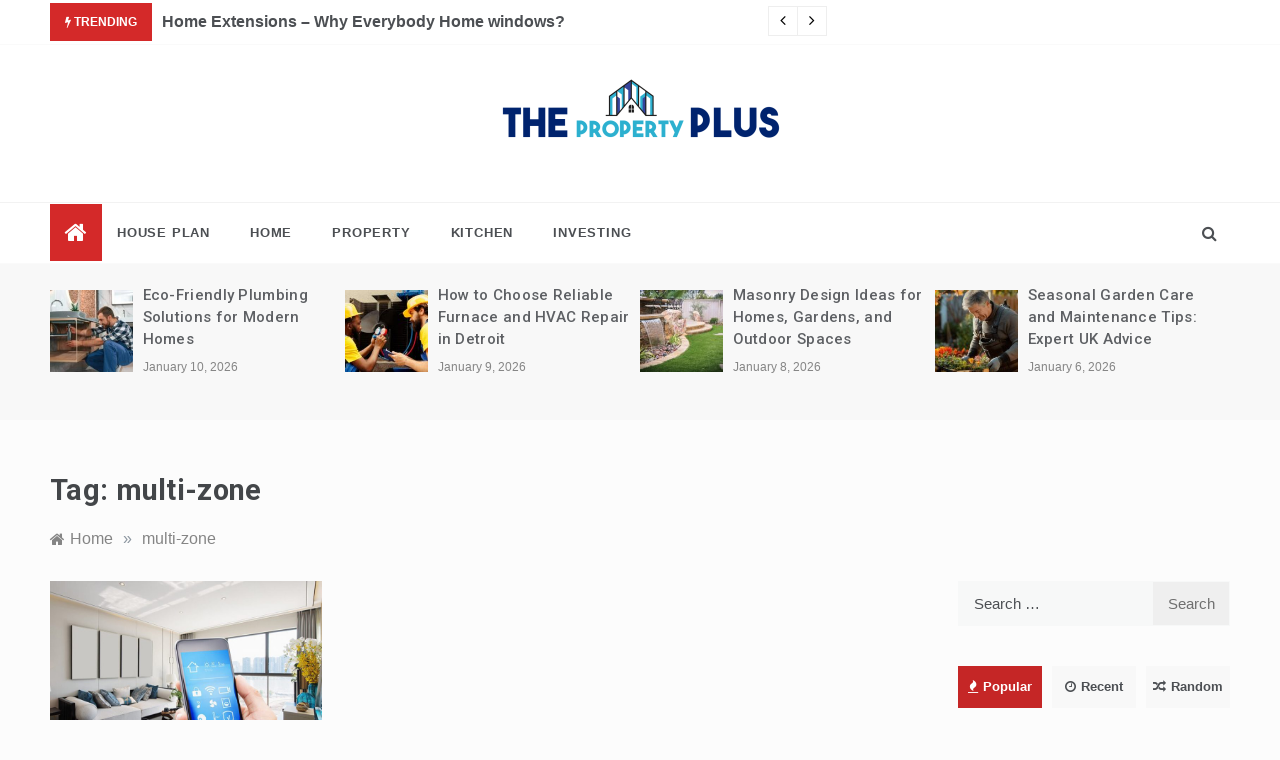

--- FILE ---
content_type: text/html; charset=UTF-8
request_url: https://thepropertyplus.com/tag/multi-zone/
body_size: 15335
content:
<!doctype html>
<html lang="en-US">
<head>
	<meta charset="UTF-8">
	<meta name="viewport" content="width=device-width, initial-scale=1">
	<link rel="profile" href="https://gmpg.org/xfn/11">
	<meta name='robots' content='index, follow, max-image-preview:large, max-snippet:-1, max-video-preview:-1' />

	<!-- This site is optimized with the Yoast SEO plugin v26.6 - https://yoast.com/wordpress/plugins/seo/ -->
	<title>multi-zone Archives - The Property Plus</title>
	<link rel="canonical" href="https://thepropertyplus.com/tag/multi-zone/" />
	<meta property="og:locale" content="en_US" />
	<meta property="og:type" content="article" />
	<meta property="og:title" content="multi-zone Archives - The Property Plus" />
	<meta property="og:url" content="https://thepropertyplus.com/tag/multi-zone/" />
	<meta property="og:site_name" content="The Property Plus" />
	<meta name="twitter:card" content="summary_large_image" />
	<script type="application/ld+json" class="yoast-schema-graph">{"@context":"https://schema.org","@graph":[{"@type":"CollectionPage","@id":"https://thepropertyplus.com/tag/multi-zone/","url":"https://thepropertyplus.com/tag/multi-zone/","name":"multi-zone Archives - The Property Plus","isPartOf":{"@id":"https://thepropertyplus.com/#website"},"primaryImageOfPage":{"@id":"https://thepropertyplus.com/tag/multi-zone/#primaryimage"},"image":{"@id":"https://thepropertyplus.com/tag/multi-zone/#primaryimage"},"thumbnailUrl":"https://thepropertyplus.com/wp-content/uploads/2022/07/y-8.jpg","breadcrumb":{"@id":"https://thepropertyplus.com/tag/multi-zone/#breadcrumb"},"inLanguage":"en-US"},{"@type":"ImageObject","inLanguage":"en-US","@id":"https://thepropertyplus.com/tag/multi-zone/#primaryimage","url":"https://thepropertyplus.com/wp-content/uploads/2022/07/y-8.jpg","contentUrl":"https://thepropertyplus.com/wp-content/uploads/2022/07/y-8.jpg","width":800,"height":600},{"@type":"BreadcrumbList","@id":"https://thepropertyplus.com/tag/multi-zone/#breadcrumb","itemListElement":[{"@type":"ListItem","position":1,"name":"Home","item":"https://thepropertyplus.com/"},{"@type":"ListItem","position":2,"name":"multi-zone"}]},{"@type":"WebSite","@id":"https://thepropertyplus.com/#website","url":"https://thepropertyplus.com/","name":"The Property Plus","description":"Home Improvement Blog","publisher":{"@id":"https://thepropertyplus.com/#organization"},"potentialAction":[{"@type":"SearchAction","target":{"@type":"EntryPoint","urlTemplate":"https://thepropertyplus.com/?s={search_term_string}"},"query-input":{"@type":"PropertyValueSpecification","valueRequired":true,"valueName":"search_term_string"}}],"inLanguage":"en-US"},{"@type":"Organization","@id":"https://thepropertyplus.com/#organization","name":"The Property Plus","url":"https://thepropertyplus.com/","logo":{"@type":"ImageObject","inLanguage":"en-US","@id":"https://thepropertyplus.com/#/schema/logo/image/","url":"https://thepropertyplus.com/wp-content/uploads/2022/08/cropped-The-Property-Plus-e1661503353343.png","contentUrl":"https://thepropertyplus.com/wp-content/uploads/2022/08/cropped-The-Property-Plus-e1661503353343.png","width":296,"height":82,"caption":"The Property Plus"},"image":{"@id":"https://thepropertyplus.com/#/schema/logo/image/"}}]}</script>
	<!-- / Yoast SEO plugin. -->


<link rel='dns-prefetch' href='//fonts.googleapis.com' />
<link rel="alternate" type="application/rss+xml" title="The Property Plus &raquo; Feed" href="https://thepropertyplus.com/feed/" />
<link rel="alternate" type="application/rss+xml" title="The Property Plus &raquo; Comments Feed" href="https://thepropertyplus.com/comments/feed/" />
<link rel="alternate" type="application/rss+xml" title="The Property Plus &raquo; multi-zone Tag Feed" href="https://thepropertyplus.com/tag/multi-zone/feed/" />
<style id='wp-img-auto-sizes-contain-inline-css' type='text/css'>
img:is([sizes=auto i],[sizes^="auto," i]){contain-intrinsic-size:3000px 1500px}
/*# sourceURL=wp-img-auto-sizes-contain-inline-css */
</style>
<style id='wp-emoji-styles-inline-css' type='text/css'>

	img.wp-smiley, img.emoji {
		display: inline !important;
		border: none !important;
		box-shadow: none !important;
		height: 1em !important;
		width: 1em !important;
		margin: 0 0.07em !important;
		vertical-align: -0.1em !important;
		background: none !important;
		padding: 0 !important;
	}
/*# sourceURL=wp-emoji-styles-inline-css */
</style>
<style id='wp-block-library-inline-css' type='text/css'>
:root{--wp-block-synced-color:#7a00df;--wp-block-synced-color--rgb:122,0,223;--wp-bound-block-color:var(--wp-block-synced-color);--wp-editor-canvas-background:#ddd;--wp-admin-theme-color:#007cba;--wp-admin-theme-color--rgb:0,124,186;--wp-admin-theme-color-darker-10:#006ba1;--wp-admin-theme-color-darker-10--rgb:0,107,160.5;--wp-admin-theme-color-darker-20:#005a87;--wp-admin-theme-color-darker-20--rgb:0,90,135;--wp-admin-border-width-focus:2px}@media (min-resolution:192dpi){:root{--wp-admin-border-width-focus:1.5px}}.wp-element-button{cursor:pointer}:root .has-very-light-gray-background-color{background-color:#eee}:root .has-very-dark-gray-background-color{background-color:#313131}:root .has-very-light-gray-color{color:#eee}:root .has-very-dark-gray-color{color:#313131}:root .has-vivid-green-cyan-to-vivid-cyan-blue-gradient-background{background:linear-gradient(135deg,#00d084,#0693e3)}:root .has-purple-crush-gradient-background{background:linear-gradient(135deg,#34e2e4,#4721fb 50%,#ab1dfe)}:root .has-hazy-dawn-gradient-background{background:linear-gradient(135deg,#faaca8,#dad0ec)}:root .has-subdued-olive-gradient-background{background:linear-gradient(135deg,#fafae1,#67a671)}:root .has-atomic-cream-gradient-background{background:linear-gradient(135deg,#fdd79a,#004a59)}:root .has-nightshade-gradient-background{background:linear-gradient(135deg,#330968,#31cdcf)}:root .has-midnight-gradient-background{background:linear-gradient(135deg,#020381,#2874fc)}:root{--wp--preset--font-size--normal:16px;--wp--preset--font-size--huge:42px}.has-regular-font-size{font-size:1em}.has-larger-font-size{font-size:2.625em}.has-normal-font-size{font-size:var(--wp--preset--font-size--normal)}.has-huge-font-size{font-size:var(--wp--preset--font-size--huge)}.has-text-align-center{text-align:center}.has-text-align-left{text-align:left}.has-text-align-right{text-align:right}.has-fit-text{white-space:nowrap!important}#end-resizable-editor-section{display:none}.aligncenter{clear:both}.items-justified-left{justify-content:flex-start}.items-justified-center{justify-content:center}.items-justified-right{justify-content:flex-end}.items-justified-space-between{justify-content:space-between}.screen-reader-text{border:0;clip-path:inset(50%);height:1px;margin:-1px;overflow:hidden;padding:0;position:absolute;width:1px;word-wrap:normal!important}.screen-reader-text:focus{background-color:#ddd;clip-path:none;color:#444;display:block;font-size:1em;height:auto;left:5px;line-height:normal;padding:15px 23px 14px;text-decoration:none;top:5px;width:auto;z-index:100000}html :where(.has-border-color){border-style:solid}html :where([style*=border-top-color]){border-top-style:solid}html :where([style*=border-right-color]){border-right-style:solid}html :where([style*=border-bottom-color]){border-bottom-style:solid}html :where([style*=border-left-color]){border-left-style:solid}html :where([style*=border-width]){border-style:solid}html :where([style*=border-top-width]){border-top-style:solid}html :where([style*=border-right-width]){border-right-style:solid}html :where([style*=border-bottom-width]){border-bottom-style:solid}html :where([style*=border-left-width]){border-left-style:solid}html :where(img[class*=wp-image-]){height:auto;max-width:100%}:where(figure){margin:0 0 1em}html :where(.is-position-sticky){--wp-admin--admin-bar--position-offset:var(--wp-admin--admin-bar--height,0px)}@media screen and (max-width:600px){html :where(.is-position-sticky){--wp-admin--admin-bar--position-offset:0px}}

/*# sourceURL=wp-block-library-inline-css */
</style><style id='global-styles-inline-css' type='text/css'>
:root{--wp--preset--aspect-ratio--square: 1;--wp--preset--aspect-ratio--4-3: 4/3;--wp--preset--aspect-ratio--3-4: 3/4;--wp--preset--aspect-ratio--3-2: 3/2;--wp--preset--aspect-ratio--2-3: 2/3;--wp--preset--aspect-ratio--16-9: 16/9;--wp--preset--aspect-ratio--9-16: 9/16;--wp--preset--color--black: #000000;--wp--preset--color--cyan-bluish-gray: #abb8c3;--wp--preset--color--white: #ffffff;--wp--preset--color--pale-pink: #f78da7;--wp--preset--color--vivid-red: #cf2e2e;--wp--preset--color--luminous-vivid-orange: #ff6900;--wp--preset--color--luminous-vivid-amber: #fcb900;--wp--preset--color--light-green-cyan: #7bdcb5;--wp--preset--color--vivid-green-cyan: #00d084;--wp--preset--color--pale-cyan-blue: #8ed1fc;--wp--preset--color--vivid-cyan-blue: #0693e3;--wp--preset--color--vivid-purple: #9b51e0;--wp--preset--gradient--vivid-cyan-blue-to-vivid-purple: linear-gradient(135deg,rgb(6,147,227) 0%,rgb(155,81,224) 100%);--wp--preset--gradient--light-green-cyan-to-vivid-green-cyan: linear-gradient(135deg,rgb(122,220,180) 0%,rgb(0,208,130) 100%);--wp--preset--gradient--luminous-vivid-amber-to-luminous-vivid-orange: linear-gradient(135deg,rgb(252,185,0) 0%,rgb(255,105,0) 100%);--wp--preset--gradient--luminous-vivid-orange-to-vivid-red: linear-gradient(135deg,rgb(255,105,0) 0%,rgb(207,46,46) 100%);--wp--preset--gradient--very-light-gray-to-cyan-bluish-gray: linear-gradient(135deg,rgb(238,238,238) 0%,rgb(169,184,195) 100%);--wp--preset--gradient--cool-to-warm-spectrum: linear-gradient(135deg,rgb(74,234,220) 0%,rgb(151,120,209) 20%,rgb(207,42,186) 40%,rgb(238,44,130) 60%,rgb(251,105,98) 80%,rgb(254,248,76) 100%);--wp--preset--gradient--blush-light-purple: linear-gradient(135deg,rgb(255,206,236) 0%,rgb(152,150,240) 100%);--wp--preset--gradient--blush-bordeaux: linear-gradient(135deg,rgb(254,205,165) 0%,rgb(254,45,45) 50%,rgb(107,0,62) 100%);--wp--preset--gradient--luminous-dusk: linear-gradient(135deg,rgb(255,203,112) 0%,rgb(199,81,192) 50%,rgb(65,88,208) 100%);--wp--preset--gradient--pale-ocean: linear-gradient(135deg,rgb(255,245,203) 0%,rgb(182,227,212) 50%,rgb(51,167,181) 100%);--wp--preset--gradient--electric-grass: linear-gradient(135deg,rgb(202,248,128) 0%,rgb(113,206,126) 100%);--wp--preset--gradient--midnight: linear-gradient(135deg,rgb(2,3,129) 0%,rgb(40,116,252) 100%);--wp--preset--font-size--small: 16px;--wp--preset--font-size--medium: 20px;--wp--preset--font-size--large: 25px;--wp--preset--font-size--x-large: 42px;--wp--preset--font-size--larger: 35px;--wp--preset--spacing--20: 0.44rem;--wp--preset--spacing--30: 0.67rem;--wp--preset--spacing--40: 1rem;--wp--preset--spacing--50: 1.5rem;--wp--preset--spacing--60: 2.25rem;--wp--preset--spacing--70: 3.38rem;--wp--preset--spacing--80: 5.06rem;--wp--preset--shadow--natural: 6px 6px 9px rgba(0, 0, 0, 0.2);--wp--preset--shadow--deep: 12px 12px 50px rgba(0, 0, 0, 0.4);--wp--preset--shadow--sharp: 6px 6px 0px rgba(0, 0, 0, 0.2);--wp--preset--shadow--outlined: 6px 6px 0px -3px rgb(255, 255, 255), 6px 6px rgb(0, 0, 0);--wp--preset--shadow--crisp: 6px 6px 0px rgb(0, 0, 0);}:where(.is-layout-flex){gap: 0.5em;}:where(.is-layout-grid){gap: 0.5em;}body .is-layout-flex{display: flex;}.is-layout-flex{flex-wrap: wrap;align-items: center;}.is-layout-flex > :is(*, div){margin: 0;}body .is-layout-grid{display: grid;}.is-layout-grid > :is(*, div){margin: 0;}:where(.wp-block-columns.is-layout-flex){gap: 2em;}:where(.wp-block-columns.is-layout-grid){gap: 2em;}:where(.wp-block-post-template.is-layout-flex){gap: 1.25em;}:where(.wp-block-post-template.is-layout-grid){gap: 1.25em;}.has-black-color{color: var(--wp--preset--color--black) !important;}.has-cyan-bluish-gray-color{color: var(--wp--preset--color--cyan-bluish-gray) !important;}.has-white-color{color: var(--wp--preset--color--white) !important;}.has-pale-pink-color{color: var(--wp--preset--color--pale-pink) !important;}.has-vivid-red-color{color: var(--wp--preset--color--vivid-red) !important;}.has-luminous-vivid-orange-color{color: var(--wp--preset--color--luminous-vivid-orange) !important;}.has-luminous-vivid-amber-color{color: var(--wp--preset--color--luminous-vivid-amber) !important;}.has-light-green-cyan-color{color: var(--wp--preset--color--light-green-cyan) !important;}.has-vivid-green-cyan-color{color: var(--wp--preset--color--vivid-green-cyan) !important;}.has-pale-cyan-blue-color{color: var(--wp--preset--color--pale-cyan-blue) !important;}.has-vivid-cyan-blue-color{color: var(--wp--preset--color--vivid-cyan-blue) !important;}.has-vivid-purple-color{color: var(--wp--preset--color--vivid-purple) !important;}.has-black-background-color{background-color: var(--wp--preset--color--black) !important;}.has-cyan-bluish-gray-background-color{background-color: var(--wp--preset--color--cyan-bluish-gray) !important;}.has-white-background-color{background-color: var(--wp--preset--color--white) !important;}.has-pale-pink-background-color{background-color: var(--wp--preset--color--pale-pink) !important;}.has-vivid-red-background-color{background-color: var(--wp--preset--color--vivid-red) !important;}.has-luminous-vivid-orange-background-color{background-color: var(--wp--preset--color--luminous-vivid-orange) !important;}.has-luminous-vivid-amber-background-color{background-color: var(--wp--preset--color--luminous-vivid-amber) !important;}.has-light-green-cyan-background-color{background-color: var(--wp--preset--color--light-green-cyan) !important;}.has-vivid-green-cyan-background-color{background-color: var(--wp--preset--color--vivid-green-cyan) !important;}.has-pale-cyan-blue-background-color{background-color: var(--wp--preset--color--pale-cyan-blue) !important;}.has-vivid-cyan-blue-background-color{background-color: var(--wp--preset--color--vivid-cyan-blue) !important;}.has-vivid-purple-background-color{background-color: var(--wp--preset--color--vivid-purple) !important;}.has-black-border-color{border-color: var(--wp--preset--color--black) !important;}.has-cyan-bluish-gray-border-color{border-color: var(--wp--preset--color--cyan-bluish-gray) !important;}.has-white-border-color{border-color: var(--wp--preset--color--white) !important;}.has-pale-pink-border-color{border-color: var(--wp--preset--color--pale-pink) !important;}.has-vivid-red-border-color{border-color: var(--wp--preset--color--vivid-red) !important;}.has-luminous-vivid-orange-border-color{border-color: var(--wp--preset--color--luminous-vivid-orange) !important;}.has-luminous-vivid-amber-border-color{border-color: var(--wp--preset--color--luminous-vivid-amber) !important;}.has-light-green-cyan-border-color{border-color: var(--wp--preset--color--light-green-cyan) !important;}.has-vivid-green-cyan-border-color{border-color: var(--wp--preset--color--vivid-green-cyan) !important;}.has-pale-cyan-blue-border-color{border-color: var(--wp--preset--color--pale-cyan-blue) !important;}.has-vivid-cyan-blue-border-color{border-color: var(--wp--preset--color--vivid-cyan-blue) !important;}.has-vivid-purple-border-color{border-color: var(--wp--preset--color--vivid-purple) !important;}.has-vivid-cyan-blue-to-vivid-purple-gradient-background{background: var(--wp--preset--gradient--vivid-cyan-blue-to-vivid-purple) !important;}.has-light-green-cyan-to-vivid-green-cyan-gradient-background{background: var(--wp--preset--gradient--light-green-cyan-to-vivid-green-cyan) !important;}.has-luminous-vivid-amber-to-luminous-vivid-orange-gradient-background{background: var(--wp--preset--gradient--luminous-vivid-amber-to-luminous-vivid-orange) !important;}.has-luminous-vivid-orange-to-vivid-red-gradient-background{background: var(--wp--preset--gradient--luminous-vivid-orange-to-vivid-red) !important;}.has-very-light-gray-to-cyan-bluish-gray-gradient-background{background: var(--wp--preset--gradient--very-light-gray-to-cyan-bluish-gray) !important;}.has-cool-to-warm-spectrum-gradient-background{background: var(--wp--preset--gradient--cool-to-warm-spectrum) !important;}.has-blush-light-purple-gradient-background{background: var(--wp--preset--gradient--blush-light-purple) !important;}.has-blush-bordeaux-gradient-background{background: var(--wp--preset--gradient--blush-bordeaux) !important;}.has-luminous-dusk-gradient-background{background: var(--wp--preset--gradient--luminous-dusk) !important;}.has-pale-ocean-gradient-background{background: var(--wp--preset--gradient--pale-ocean) !important;}.has-electric-grass-gradient-background{background: var(--wp--preset--gradient--electric-grass) !important;}.has-midnight-gradient-background{background: var(--wp--preset--gradient--midnight) !important;}.has-small-font-size{font-size: var(--wp--preset--font-size--small) !important;}.has-medium-font-size{font-size: var(--wp--preset--font-size--medium) !important;}.has-large-font-size{font-size: var(--wp--preset--font-size--large) !important;}.has-x-large-font-size{font-size: var(--wp--preset--font-size--x-large) !important;}
/*# sourceURL=global-styles-inline-css */
</style>

<style id='classic-theme-styles-inline-css' type='text/css'>
/*! This file is auto-generated */
.wp-block-button__link{color:#fff;background-color:#32373c;border-radius:9999px;box-shadow:none;text-decoration:none;padding:calc(.667em + 2px) calc(1.333em + 2px);font-size:1.125em}.wp-block-file__button{background:#32373c;color:#fff;text-decoration:none}
/*# sourceURL=/wp-includes/css/classic-themes.min.css */
</style>
<link rel='stylesheet' id='dashicons-css' href='https://thepropertyplus.com/wp-includes/css/dashicons.min.css?ver=6.9' type='text/css' media='all' />
<link rel='stylesheet' id='admin-bar-css' href='https://thepropertyplus.com/wp-includes/css/admin-bar.min.css?ver=6.9' type='text/css' media='all' />
<style id='admin-bar-inline-css' type='text/css'>

    /* Hide CanvasJS credits for P404 charts specifically */
    #p404RedirectChart .canvasjs-chart-credit {
        display: none !important;
    }
    
    #p404RedirectChart canvas {
        border-radius: 6px;
    }

    .p404-redirect-adminbar-weekly-title {
        font-weight: bold;
        font-size: 14px;
        color: #fff;
        margin-bottom: 6px;
    }

    #wpadminbar #wp-admin-bar-p404_free_top_button .ab-icon:before {
        content: "\f103";
        color: #dc3545;
        top: 3px;
    }
    
    #wp-admin-bar-p404_free_top_button .ab-item {
        min-width: 80px !important;
        padding: 0px !important;
    }
    
    /* Ensure proper positioning and z-index for P404 dropdown */
    .p404-redirect-adminbar-dropdown-wrap { 
        min-width: 0; 
        padding: 0;
        position: static !important;
    }
    
    #wpadminbar #wp-admin-bar-p404_free_top_button_dropdown {
        position: static !important;
    }
    
    #wpadminbar #wp-admin-bar-p404_free_top_button_dropdown .ab-item {
        padding: 0 !important;
        margin: 0 !important;
    }
    
    .p404-redirect-dropdown-container {
        min-width: 340px;
        padding: 18px 18px 12px 18px;
        background: #23282d !important;
        color: #fff;
        border-radius: 12px;
        box-shadow: 0 8px 32px rgba(0,0,0,0.25);
        margin-top: 10px;
        position: relative !important;
        z-index: 999999 !important;
        display: block !important;
        border: 1px solid #444;
    }
    
    /* Ensure P404 dropdown appears on hover */
    #wpadminbar #wp-admin-bar-p404_free_top_button .p404-redirect-dropdown-container { 
        display: none !important;
    }
    
    #wpadminbar #wp-admin-bar-p404_free_top_button:hover .p404-redirect-dropdown-container { 
        display: block !important;
    }
    
    #wpadminbar #wp-admin-bar-p404_free_top_button:hover #wp-admin-bar-p404_free_top_button_dropdown .p404-redirect-dropdown-container {
        display: block !important;
    }
    
    .p404-redirect-card {
        background: #2c3338;
        border-radius: 8px;
        padding: 18px 18px 12px 18px;
        box-shadow: 0 2px 8px rgba(0,0,0,0.07);
        display: flex;
        flex-direction: column;
        align-items: flex-start;
        border: 1px solid #444;
    }
    
    .p404-redirect-btn {
        display: inline-block;
        background: #dc3545;
        color: #fff !important;
        font-weight: bold;
        padding: 5px 22px;
        border-radius: 8px;
        text-decoration: none;
        font-size: 17px;
        transition: background 0.2s, box-shadow 0.2s;
        margin-top: 8px;
        box-shadow: 0 2px 8px rgba(220,53,69,0.15);
        text-align: center;
        line-height: 1.6;
    }
    
    .p404-redirect-btn:hover {
        background: #c82333;
        color: #fff !important;
        box-shadow: 0 4px 16px rgba(220,53,69,0.25);
    }
    
    /* Prevent conflicts with other admin bar dropdowns */
    #wpadminbar .ab-top-menu > li:hover > .ab-item,
    #wpadminbar .ab-top-menu > li.hover > .ab-item {
        z-index: auto;
    }
    
    #wpadminbar #wp-admin-bar-p404_free_top_button:hover > .ab-item {
        z-index: 999998 !important;
    }
    
/*# sourceURL=admin-bar-inline-css */
</style>
<link rel='stylesheet' id='contact-form-7-css' href='https://thepropertyplus.com/wp-content/plugins/contact-form-7/includes/css/styles.css?ver=6.1.4' type='text/css' media='all' />
<link rel='stylesheet' id='intimate-body-css' href='//fonts.googleapis.com/css2?family=Muli:400,400i,500,600,700&#038;display=swap' type='text/css' media='all' />
<link rel='stylesheet' id='intimate-heading-css' href='//fonts.googleapis.com/css2?family=Roboto:ital,wght@0,400;0,500;0,700;0,900;1,500;1,700&#038;display=swap' type='text/css' media='all' />
<link rel='stylesheet' id='intimate-sign-css' href='//fonts.googleapis.com/css?family=Monsieur+La+Doulaise&#038;display=swap' type='text/css' media='all' />
<link rel='stylesheet' id='font-awesome-css' href='https://thepropertyplus.com/wp-content/themes/intimate/css/font-awesome.min.css?ver=4.5.0' type='text/css' media='all' />
<link rel='stylesheet' id='grid-css-css' href='https://thepropertyplus.com/wp-content/themes/intimate/css/grid.css?ver=4.5.0' type='text/css' media='all' />
<link rel='stylesheet' id='slick-css' href='https://thepropertyplus.com/wp-content/themes/intimate/assets/css/slick.css?ver=4.5.0' type='text/css' media='all' />
<link rel='stylesheet' id='intimate-style-css' href='https://thepropertyplus.com/wp-content/themes/intimate/style.css?ver=6.9' type='text/css' media='all' />
<style id='intimate-style-inline-css' type='text/css'>

            #toTop,
            .trending-news .trending-news-inner .title,
            .tab__wrapper .tabs-nav li,
            .title-highlight:before,
            .card__post__category a,
            .slide-wrap .caption .post-category,
            .intimate-home-icon a,
            span.menu-description,
            a.effect:before,
            .widget .widget-title:before, 
            .widget .widgettitle:before,
            .show-more,
            a.link-format,
            .tabs-nav li.current,
            .post-slider-section .s-cat,
            .sidebar-3 .widget-title:after,
            .bottom-caption .slick-current .slider-items span,
            aarticle.format-status .post-content .post-format::after,
            article.format-chat .post-content .post-format::after, 
            article.format-link .post-content .post-format::after,
            article.format-standard .post-content .post-format::after, 
            article.format-image .post-content .post-format::after, 
            article.hentry.sticky .post-content .post-format::after, 
            article.format-video .post-content .post-format::after, 
            article.format-gallery .post-content .post-format::after, 
            article.format-audio .post-content .post-format::after, 
            article.format-quote .post-content .post-format::after{ 
                background-color: #d42929; 
                border-color: #d42929;
            }
            a:hover,
            .post__grid .cat-links a,
            .card__post__author-info .cat-links a,
            .post-cats > span i, 
            .post-cats > span a,
            .top-menu > ul > li > a:hover,
            .main-menu ul li.current-menu-item > a, 
            .header-2 .main-menu > ul > li.current-menu-item > a,
            .main-menu ul li:hover > a,
            .post-navigation .nav-links a:hover, 
            .post-navigation .nav-links a:focus,
            ul.trail-items li a:hover span,
            .author-socials a:hover,
            .post-date a:focus, 
            .post-date a:hover,
            .post-excerpt a:hover, 
            .post-excerpt a:focus, 
            .content a:hover, 
            .content a:focus,
            .post-footer > span a:hover, 
            .post-footer > span a:focus,
            .widget a:hover, 
            .widget a:focus,
            .footer-menu li a:hover, 
            .footer-menu li a:focus,
            .footer-social-links a:hover,
            .footer-social-links a:focus,
            .site-footer a:hover, 
            .site-footer a:focus, .content-area p a{ 
                color : #d42929; 
            }
            span.menu-description:before{ 
                border-color: transparent  #d42929; 
            }
            .header-1 .head_one .logo{ 
                max-width : 600px; 
            }
            .header-image:before { 
                background-color : #000000; 
            }
            .header-image:before { 
                opacity : 0.1; 
            }
            .header-1 .header-image .head_one { 
                min-height : 100px; 
            }
            .container-fluid { 
                width : 100%; 
            }
/*# sourceURL=intimate-style-inline-css */
</style>
<link rel='stylesheet' id='taxopress-frontend-css-css' href='https://thepropertyplus.com/wp-content/plugins/simple-tags/assets/frontend/css/frontend.css?ver=3.42.0' type='text/css' media='all' />
<script type="text/javascript" src="https://thepropertyplus.com/wp-includes/js/jquery/jquery.min.js?ver=3.7.1" id="jquery-core-js"></script>
<script type="text/javascript" src="https://thepropertyplus.com/wp-includes/js/jquery/jquery-migrate.min.js?ver=3.4.1" id="jquery-migrate-js"></script>
<script type="text/javascript" src="https://thepropertyplus.com/wp-content/plugins/simple-tags/assets/frontend/js/frontend.js?ver=3.42.0" id="taxopress-frontend-js-js"></script>
<link rel="https://api.w.org/" href="https://thepropertyplus.com/wp-json/" /><link rel="alternate" title="JSON" type="application/json" href="https://thepropertyplus.com/wp-json/wp/v2/tags/33" /><link rel="EditURI" type="application/rsd+xml" title="RSD" href="https://thepropertyplus.com/xmlrpc.php?rsd" />
<meta name="generator" content="WordPress 6.9" />
<style type="text/css">a.st_tag, a.internal_tag, .st_tag, .internal_tag { text-decoration: underline !important; }</style>		<style type="text/css">
					.site-title,
			.site-description {
				position: absolute;
				clip: rect(1px, 1px, 1px, 1px);
			}
				</style>
		<link rel="icon" href="https://thepropertyplus.com/wp-content/uploads/2022/08/The-Property-Plus-F-150x148.png" sizes="32x32" />
<link rel="icon" href="https://thepropertyplus.com/wp-content/uploads/2022/08/The-Property-Plus-F.png" sizes="192x192" />
<link rel="apple-touch-icon" href="https://thepropertyplus.com/wp-content/uploads/2022/08/The-Property-Plus-F.png" />
<meta name="msapplication-TileImage" content="https://thepropertyplus.com/wp-content/uploads/2022/08/The-Property-Plus-F.png" />
</head>

<body class="archive tag tag-multi-zone tag-33 wp-custom-logo wp-embed-responsive wp-theme-intimate hfeed at-sticky-sidebar right-sidebar">
<!-- Preloader -->
    <div class="preeloader">
        <div class="preloader-spinner"></div>
    </div>
<!--/ End Preloader -->
<div id="page" class="site ">
	<a class="skip-link screen-reader-text" href="#content">Skip to content</a>

	
<header class="header-1">
			<section class="top-bar-area">
			<div class="container-fluid">
				<div class="row">
											<div class="col-lg-8 col-md-12 col-sm-12 align-self-center">
							<div class="trending-news">
								<div class="trending-news-inner">
		                            <div class="title">
		                                <i class="fa fa-bolt"></i>
		                                <strong>Trending</strong>
		                            </div>
		                            <div class="trending-news-slider">
		                                
		                                <div class="item-single">
		                                    <a href="javascript:void(0)">
		                                    	Home Extensions &#8211; Why Everybody Home windows?		                                    </a>
		                                </div>
		                                
		                                <div class="item-single">
		                                    <a href="javascript:void(0)">
		                                    	Pole Barn Kits &#8211; Are They Going To Allow You To Erect One Right the very first time?		                                    </a>
		                                </div>
		                                
		                                <div class="item-single">
		                                    <a href="javascript:void(0)">
		                                    	Ensure That You Receive Helpful Advice Before Purchasing Your House Plans		                                    </a>
		                                </div>
		                                		      		                </div>
		                        </div>
		                    </div>
		                </div>
										<div class="col-lg-4 col-md-12 col-sm-12 align-self-center">
						<div class="top_date_social text-right">
														
													</div>
					</div>
				</div>
			</div>
		</section>
			
		<section class="main-header " style="background-image:url(); background-size: cover; background-position: center; background-repeat: no-repeat;">
		<div class="head_one clearfix center-logo">
			<div class="container-fluid">
				<div class="row">
					<div class="col-lg-4 align-self-center">
						<div class="logo ">
							<a href="https://thepropertyplus.com/" class="custom-logo-link" rel="home"><img width="296" height="82" src="https://thepropertyplus.com/wp-content/uploads/2022/08/cropped-The-Property-Plus-e1661503353343.png" class="custom-logo" alt="The Property Plus" decoding="async" /></a>							<h1 class="site-title"><a href="https://thepropertyplus.com/" rel="home">The Property Plus</a></h1>
															<p class="site-description">Home Improvement Blog</p>
													</div><!-- .site-logo -->
					</div>
									</div>
			</div>
		</div>
	</setion><!-- #masthead -->
	<div class="menu-area">
		<div class="container-fluid">
			<div class="row justify-content-between relative">					
				<nav id="site-navigation" class="col-lg-10 col-12 align-self-center">
					<button class="bar-menu">
						<span></span>
						<span></span>
						<span></span>
					</button>
					<div class="intimate-home-icon">
						<a href="https://thepropertyplus.com/">
                    		<i class="fa fa-home"></i> 
                		</a>
                	</div>
					<div class="main-menu menu-caret">
						<ul id="primary-menu" class=""><li id="menu-item-77" class="menu-item menu-item-type-taxonomy menu-item-object-category menu-item-77"><a href="https://thepropertyplus.com/category/house-plan/">House plan</a></li>
<li id="menu-item-78" class="menu-item menu-item-type-taxonomy menu-item-object-category menu-item-78"><a href="https://thepropertyplus.com/category/home/">Home</a></li>
<li id="menu-item-79" class="menu-item menu-item-type-taxonomy menu-item-object-category menu-item-79"><a href="https://thepropertyplus.com/category/property/">Property</a></li>
<li id="menu-item-80" class="menu-item menu-item-type-taxonomy menu-item-object-category menu-item-80"><a href="https://thepropertyplus.com/category/kitchen/">Kitchen</a></li>
<li id="menu-item-81" class="menu-item menu-item-type-taxonomy menu-item-object-category menu-item-81"><a href="https://thepropertyplus.com/category/investing/">Investing</a></li>
</ul>					</div>
				</nav><!-- #site-navigation -->
				<div class="col-lg-2 col-5 align-self-center mob-right">
					<div class="menu_right">
												<!-- Offcanvas Start-->
												<!-- Offcanvas End-->
												<div class="search-wrapper">					
							<div class="search-box">
								<a href="javascript:void(0);" class="s_click"><i class="fa fa-search first_click" aria-hidden="true" style="display: block;"></i></a>
								<a href="javascript:void(0);" class="s_click"><i class="fa fa-times second_click" aria-hidden="true" style="display: none;"></i></a>
							</div>
							<div class="search-box-text">
								<form role="search" method="get" class="search-form" action="https://thepropertyplus.com/">
				<label>
					<span class="screen-reader-text">Search for:</span>
					<input type="search" class="search-field" placeholder="Search &hellip;" value="" name="s" />
				</label>
				<input type="submit" class="search-submit" value="Search" />
			</form>							</div>				
						</div>
											</div>
				</div>
			</div>
		</div>
	</div>
</header>


	
    <!-- Tranding news  carousel-->
<section class="trending-news-two">
  <div class="container-fluid">
    <div class="row">
      <div class="col-md-12">
        <div class="card__post__slider">
                      <div class="item">
              <!-- Post Article -->
              <div class="card__post card__post-list">
                                <div class="image-sm my-auto">
                  <a href="https://thepropertyplus.com/eco-friendly-plumbing-solutions-for-modern-homes/">
                    <img width="150" height="150" src="https://thepropertyplus.com/wp-content/uploads/2026/01/Plumbing-Solutions-for-Modern-Homes-150x150.jpeg" class="attachment-thumbnail size-thumbnail wp-post-image" alt="" decoding="async" />                  </a>
                </div>
                                
                <div class="card__post__body my-auto">
                  <div class="card__post__content">
                    <div class="card__post__title">
                      <h6 class="mb-1">
                        <a href="https://thepropertyplus.com/eco-friendly-plumbing-solutions-for-modern-homes/">
                          Eco-Friendly Plumbing Solutions for Modern Homes                        </a>
                      </h6>
                    </div>
                    <div class="card__post__author-info">
                      <ul class="list-inline">
                        <li class="list-inline-item">
                          <span class="posted-on"><a href="https://thepropertyplus.com/eco-friendly-plumbing-solutions-for-modern-homes/" rel="bookmark"> <i class="fa fa-clock-o"></i><time class="entry-date published" datetime="2026-01-10T12:50:06+00:00">January 10, 2026</time><time class="updated" datetime="2026-01-13T13:00:23+00:00">January 13, 2026</time></a></span>                        </li>
                      </ul>
                    </div>
                  </div>
                </div>
              </div>
            </div>
                      <div class="item">
              <!-- Post Article -->
              <div class="card__post card__post-list">
                                <div class="image-sm my-auto">
                  <a href="https://thepropertyplus.com/how-to-choose-reliable-furnace-and-hvac-repair-in-detroit/">
                    <img width="150" height="150" src="https://thepropertyplus.com/wp-content/uploads/2026/01/image-1-150x150.jpeg" class="attachment-thumbnail size-thumbnail wp-post-image" alt="" decoding="async" />                  </a>
                </div>
                                
                <div class="card__post__body my-auto">
                  <div class="card__post__content">
                    <div class="card__post__title">
                      <h6 class="mb-1">
                        <a href="https://thepropertyplus.com/how-to-choose-reliable-furnace-and-hvac-repair-in-detroit/">
                          How to Choose Reliable Furnace and HVAC Repair in Detroit                        </a>
                      </h6>
                    </div>
                    <div class="card__post__author-info">
                      <ul class="list-inline">
                        <li class="list-inline-item">
                          <span class="posted-on"><a href="https://thepropertyplus.com/how-to-choose-reliable-furnace-and-hvac-repair-in-detroit/" rel="bookmark"> <i class="fa fa-clock-o"></i><time class="entry-date published" datetime="2026-01-09T13:13:26+00:00">January 9, 2026</time><time class="updated" datetime="2026-01-09T13:13:28+00:00">January 9, 2026</time></a></span>                        </li>
                      </ul>
                    </div>
                  </div>
                </div>
              </div>
            </div>
                      <div class="item">
              <!-- Post Article -->
              <div class="card__post card__post-list">
                                <div class="image-sm my-auto">
                  <a href="https://thepropertyplus.com/masonry-design-ideas-for-homes-gardens-and-outdoor-spaces/">
                    <img width="150" height="150" src="https://thepropertyplus.com/wp-content/uploads/2026/01/water-fountain-builders-9-150x150.jpg" class="attachment-thumbnail size-thumbnail wp-post-image" alt="" decoding="async" />                  </a>
                </div>
                                
                <div class="card__post__body my-auto">
                  <div class="card__post__content">
                    <div class="card__post__title">
                      <h6 class="mb-1">
                        <a href="https://thepropertyplus.com/masonry-design-ideas-for-homes-gardens-and-outdoor-spaces/">
                          Masonry Design Ideas for Homes, Gardens, and Outdoor Spaces                        </a>
                      </h6>
                    </div>
                    <div class="card__post__author-info">
                      <ul class="list-inline">
                        <li class="list-inline-item">
                          <span class="posted-on"><a href="https://thepropertyplus.com/masonry-design-ideas-for-homes-gardens-and-outdoor-spaces/" rel="bookmark"> <i class="fa fa-clock-o"></i><time class="entry-date published" datetime="2026-01-08T12:51:50+00:00">January 8, 2026</time><time class="updated" datetime="2026-01-08T12:52:03+00:00">January 8, 2026</time></a></span>                        </li>
                      </ul>
                    </div>
                  </div>
                </div>
              </div>
            </div>
                      <div class="item">
              <!-- Post Article -->
              <div class="card__post card__post-list">
                                <div class="image-sm my-auto">
                  <a href="https://thepropertyplus.com/seasonal-garden-care-and-maintenance-tips-expert-uk-advice/">
                    <img width="150" height="150" src="https://thepropertyplus.com/wp-content/uploads/2026/01/Seasonal-Gardening-Safeguard-Your-Back-with-Ease-1-1024x574-1-150x150.jpg" class="attachment-thumbnail size-thumbnail wp-post-image" alt="" decoding="async" />                  </a>
                </div>
                                
                <div class="card__post__body my-auto">
                  <div class="card__post__content">
                    <div class="card__post__title">
                      <h6 class="mb-1">
                        <a href="https://thepropertyplus.com/seasonal-garden-care-and-maintenance-tips-expert-uk-advice/">
                          Seasonal Garden Care and Maintenance Tips: Expert UK Advice                        </a>
                      </h6>
                    </div>
                    <div class="card__post__author-info">
                      <ul class="list-inline">
                        <li class="list-inline-item">
                          <span class="posted-on"><a href="https://thepropertyplus.com/seasonal-garden-care-and-maintenance-tips-expert-uk-advice/" rel="bookmark"> <i class="fa fa-clock-o"></i><time class="entry-date published" datetime="2026-01-06T12:31:11+00:00">January 6, 2026</time><time class="updated" datetime="2026-01-06T12:31:15+00:00">January 6, 2026</time></a></span>                        </li>
                      </ul>
                    </div>
                  </div>
                </div>
              </div>
            </div>
                      <div class="item">
              <!-- Post Article -->
              <div class="card__post card__post-list">
                                <div class="image-sm my-auto">
                  <a href="https://thepropertyplus.com/building-strong-foundations-how-key-connections-shape-effective-aba-therapy/">
                    <img width="150" height="150" src="https://thepropertyplus.com/wp-content/uploads/2026/01/mother-kid-home-medium-shot_23-2150171993-150x150.jpg" class="attachment-thumbnail size-thumbnail wp-post-image" alt="" decoding="async" />                  </a>
                </div>
                                
                <div class="card__post__body my-auto">
                  <div class="card__post__content">
                    <div class="card__post__title">
                      <h6 class="mb-1">
                        <a href="https://thepropertyplus.com/building-strong-foundations-how-key-connections-shape-effective-aba-therapy/">
                          Building Strong Foundations: How Key Connections Shape Effective ABA Therapy                        </a>
                      </h6>
                    </div>
                    <div class="card__post__author-info">
                      <ul class="list-inline">
                        <li class="list-inline-item">
                          <span class="posted-on"><a href="https://thepropertyplus.com/building-strong-foundations-how-key-connections-shape-effective-aba-therapy/" rel="bookmark"> <i class="fa fa-clock-o"></i><time class="entry-date published" datetime="2026-01-06T09:46:18+00:00">January 6, 2026</time><time class="updated" datetime="2026-01-06T09:46:22+00:00">January 6, 2026</time></a></span>                        </li>
                      </ul>
                    </div>
                  </div>
                </div>
              </div>
            </div>
                      <div class="item">
              <!-- Post Article -->
              <div class="card__post card__post-list">
                                <div class="image-sm my-auto">
                  <a href="https://thepropertyplus.com/best-office-partition-systems-in-canada/">
                    <img width="150" height="150" src="https://thepropertyplus.com/wp-content/uploads/2026/01/image-150x150.jpeg" class="attachment-thumbnail size-thumbnail wp-post-image" alt="" decoding="async" srcset="https://thepropertyplus.com/wp-content/uploads/2026/01/image-150x150.jpeg 150w, https://thepropertyplus.com/wp-content/uploads/2026/01/image-800x798.jpeg 800w" sizes="(max-width: 150px) 100vw, 150px" />                  </a>
                </div>
                                
                <div class="card__post__body my-auto">
                  <div class="card__post__content">
                    <div class="card__post__title">
                      <h6 class="mb-1">
                        <a href="https://thepropertyplus.com/best-office-partition-systems-in-canada/">
                          Best Office Partition Systems in Canada                        </a>
                      </h6>
                    </div>
                    <div class="card__post__author-info">
                      <ul class="list-inline">
                        <li class="list-inline-item">
                          <span class="posted-on"><a href="https://thepropertyplus.com/best-office-partition-systems-in-canada/" rel="bookmark"> <i class="fa fa-clock-o"></i><time class="entry-date published" datetime="2026-01-04T06:08:07+00:00">January 4, 2026</time><time class="updated" datetime="2026-01-04T06:08:20+00:00">January 4, 2026</time></a></span>                        </li>
                      </ul>
                    </div>
                  </div>
                </div>
              </div>
            </div>
                      <div class="item">
              <!-- Post Article -->
              <div class="card__post card__post-list">
                                <div class="image-sm my-auto">
                  <a href="https://thepropertyplus.com/investing-in-japans-premium-property-as-a-long-term-wealth-anchor/">
                    <img width="150" height="150" src="https://thepropertyplus.com/wp-content/uploads/2025/06/Selling-a-House-150x150.webp" class="attachment-thumbnail size-thumbnail wp-post-image" alt="" decoding="async" srcset="https://thepropertyplus.com/wp-content/uploads/2025/06/Selling-a-House-150x150.webp 150w, https://thepropertyplus.com/wp-content/uploads/2025/06/Selling-a-House-800x800.webp 800w" sizes="(max-width: 150px) 100vw, 150px" />                  </a>
                </div>
                                
                <div class="card__post__body my-auto">
                  <div class="card__post__content">
                    <div class="card__post__title">
                      <h6 class="mb-1">
                        <a href="https://thepropertyplus.com/investing-in-japans-premium-property-as-a-long-term-wealth-anchor/">
                          Investing in Japan’s Premium Property as a Long-Term Wealth Anchor                        </a>
                      </h6>
                    </div>
                    <div class="card__post__author-info">
                      <ul class="list-inline">
                        <li class="list-inline-item">
                          <span class="posted-on"><a href="https://thepropertyplus.com/investing-in-japans-premium-property-as-a-long-term-wealth-anchor/" rel="bookmark"> <i class="fa fa-clock-o"></i><time class="entry-date published updated" datetime="2025-12-29T10:39:06+00:00">December 29, 2025</time></a></span>                        </li>
                      </ul>
                    </div>
                  </div>
                </div>
              </div>
            </div>
                      <div class="item">
              <!-- Post Article -->
              <div class="card__post card__post-list">
                                <div class="image-sm my-auto">
                  <a href="https://thepropertyplus.com/how-soot-damages-walls-ceilings-and-hvac-systems/">
                    <img width="150" height="150" src="https://thepropertyplus.com/wp-content/uploads/2025/12/Fire-Damage-Repair-scaled-1-150x150.jpg" class="attachment-thumbnail size-thumbnail wp-post-image" alt="" decoding="async" srcset="https://thepropertyplus.com/wp-content/uploads/2025/12/Fire-Damage-Repair-scaled-1-150x150.jpg 150w, https://thepropertyplus.com/wp-content/uploads/2025/12/Fire-Damage-Repair-scaled-1-800x800.jpg 800w" sizes="(max-width: 150px) 100vw, 150px" />                  </a>
                </div>
                                
                <div class="card__post__body my-auto">
                  <div class="card__post__content">
                    <div class="card__post__title">
                      <h6 class="mb-1">
                        <a href="https://thepropertyplus.com/how-soot-damages-walls-ceilings-and-hvac-systems/">
                          How Soot Damages Walls, Ceilings, and HVAC Systems                        </a>
                      </h6>
                    </div>
                    <div class="card__post__author-info">
                      <ul class="list-inline">
                        <li class="list-inline-item">
                          <span class="posted-on"><a href="https://thepropertyplus.com/how-soot-damages-walls-ceilings-and-hvac-systems/" rel="bookmark"> <i class="fa fa-clock-o"></i><time class="entry-date published updated" datetime="2025-12-24T07:27:51+00:00">December 24, 2025</time></a></span>                        </li>
                      </ul>
                    </div>
                  </div>
                </div>
              </div>
            </div>
                      <div class="item">
              <!-- Post Article -->
              <div class="card__post card__post-list">
                                  <div class="image-sm my-auto no-image-trending">
                  </div>
                                
                <div class="card__post__body my-auto">
                  <div class="card__post__content">
                    <div class="card__post__title">
                      <h6 class="mb-1">
                        <a href="https://thepropertyplus.com/effective-land-surveying-techniques-for-construction-projects/">
                          Effective Land Surveying Techniques for Construction Projects                        </a>
                      </h6>
                    </div>
                    <div class="card__post__author-info">
                      <ul class="list-inline">
                        <li class="list-inline-item">
                          <span class="posted-on"><a href="https://thepropertyplus.com/effective-land-surveying-techniques-for-construction-projects/" rel="bookmark"> <i class="fa fa-clock-o"></i><time class="entry-date published updated" datetime="2025-12-23T07:41:06+00:00">December 23, 2025</time></a></span>                        </li>
                      </ul>
                    </div>
                  </div>
                </div>
              </div>
            </div>
                  </div>
      </div>
    </div>
  </div>
</section>
<!-- End Tranding news carousel -->



	         
    
    <section id="content" class="site-content posts-container">
	<div class="container-fluid">
		<div class="row">
			<div class="col-lg-12">	
				<div class="archive-heading">
					<h1 class="archive-title">Tag: <span>multi-zone</span></h1>				</div>

				<div class="breadcrumbs-wrap">
					<div role="navigation" aria-label="Breadcrumbs" class="breadcrumb-trail breadcrumbs" itemprop="breadcrumb"><ul class="trail-items" itemscope itemtype="http://schema.org/BreadcrumbList"><meta name="numberOfItems" content="2" /><meta name="itemListOrder" content="Ascending" /><li itemprop="itemListElement" itemscope itemtype="http://schema.org/ListItem" class="trail-item trail-begin"><a href="https://thepropertyplus.com/" rel="home" itemprop="item"><span itemprop="name">Home</span></a><meta itemprop="position" content="1" /></li><span class="delim">»</span><li itemprop="itemListElement" itemscope itemtype="http://schema.org/ListItem" class="trail-item trail-end"><a href="https://thepropertyplus.com/tag/multi-zone/" itemprop="item"><span itemprop="name">multi-zone</span></a><meta itemprop="position" content="2" /></li><span class="delim">»</span></ul></div> <!-- Breadcrumb hook -->
				</div>
			</div>
			<div id="primary" class="col-lg-9 col-md-7 col-sm-12 content-area">
				<main id="main" class="site-main">
					
						<article id="post-31" class="post-31 post type-post status-publish format-standard has-post-thumbnail hentry category-home tag-circulation-of-videos tag-loudspeakers tag-multi-zone">
    <div class="post-wrap">
                    <div class="post-media">
                                            <a class="post-thumbnail" href="https://thepropertyplus.com/profit-with-home-automation-installation-companies/" aria-hidden="true">
                    <img width="640" height="480" src="https://thepropertyplus.com/wp-content/uploads/2022/07/y-8.jpg" class=" wp-post-image" alt="Profit With Home Automation Installation Companies" decoding="async" fetchpriority="high" srcset="https://thepropertyplus.com/wp-content/uploads/2022/07/y-8.jpg 800w, https://thepropertyplus.com/wp-content/uploads/2022/07/y-8-300x225.jpg 300w, https://thepropertyplus.com/wp-content/uploads/2022/07/y-8-768x576.jpg 768w" sizes="(max-width: 640px) 100vw, 640px" />                </a>
                                            <div class="meta_bottom">
            <div class="post-share">
                <a target="_blank" href="https://www.facebook.com/sharer/sharer.php?u=https://thepropertyplus.com/profit-with-home-automation-installation-companies/"><i class="fa fa-facebook"></i></a>
                <a target="_blank" href="http://twitter.com/share?text=Profit%20With%20Home%20Automation%20Installation%20Companies&#038;url=https://thepropertyplus.com/profit-with-home-automation-installation-companies/"><i
                            class="fa fa-twitter"></i></a>
                <a target="_blank" href="http://pinterest.com/pin/create/button/?url=https://thepropertyplus.com/profit-with-home-automation-installation-companies/&#038;media=https://thepropertyplus.com/wp-content/uploads/2022/07/y-8.jpg&#038;description=Profit%20With%20Home%20Automation%20Installation%20Companies"><i
                            class="fa fa-pinterest"></i></a>
                <a target="_blank" href="http://www.linkedin.com/shareArticle?mini=true&#038;title=Profit%20With%20Home%20Automation%20Installation%20Companies&#038;url=https://thepropertyplus.com/profit-with-home-automation-installation-companies/"><i class="fa fa-linkedin"></i></a>
            </div>
        </div>
                    </div>
                <div class="post-content">
                            <div class="post-cats">
                    <span class="cat-links"><a href="https://thepropertyplus.com/category/home/" rel="category tag">Home</a></span>                </div>
                        <div class="post_title">
                <h5 class="post-title entry-title"><a href="https://thepropertyplus.com/profit-with-home-automation-installation-companies/" rel="bookmark">Profit With Home Automation Installation Companies</a></h5>                            </div>
            <div class="post-meta">
                                    <div class="post-date">
                        <div class="entry-meta">
                            <span class="posted-on"><a href="https://thepropertyplus.com/profit-with-home-automation-installation-companies/" rel="bookmark"> <i class="fa fa-clock-o"></i><time class="entry-date published" datetime="2022-03-13T08:38:09+00:00">March 13, 2022</time><time class="updated" datetime="2022-07-13T08:50:59+00:00">July 13, 2022</time></a></span><span class="post_by"> <span class="author vcard"><i class="fa fa-user-circle-o"></i><a class="url fn n" href="https://thepropertyplus.com/author/admin/">Deborah Tucker</a></span></span>                        </div><!-- .entry-meta -->
                    </div>
                            </div>
            <div class="post-excerpt entry-content">
                <p>Competitors among home automation installation publication rack generally on creating much more ingenious item. Residence</p>
                <!-- read more -->
                            </div>
        </div>
    </div>
</article><!-- #post- --><div class='pagination'></div>				</main><!-- #main -->
			</div><!-- #primary -->
			<aside id="secondary" class="col-lg-3 col-md-5 col-sm-12 widget-area side-right">
				<div class="sidebar-area">
	<section id="search-2" class="widget widget_search"><form role="search" method="get" class="search-form" action="https://thepropertyplus.com/">
				<label>
					<span class="screen-reader-text">Search for:</span>
					<input type="search" class="search-field" placeholder="Search &hellip;" value="" name="s" />
				</label>
				<input type="submit" class="search-submit" value="Search" />
			</form></section><section id="intimate-tabbed-2" class="widget intimate-tabbed">            
            <ul id="tab_second" class="tabs-nav">
                                <li class="current" data-tab="TAB1">
                    <button><i class="fa fa-fire"></i>Popular</button>
                </li>
                                                <li  data-tab="TAB2">
                    <button><i class="fa fa-clock-o"></i>Recent</button>
                </li>
                                                <li data-tab="TAB3">
                    <button><i class="fa fa-random"></i>Random</button>
                </li>
                            </ul>

            <div class="tab-content">
                                    <div id="TAB1" class="tab-block current">
                        <section class="tab-posts-block">
                             
                            <ul class="list-unstyled">
                                                                <li>
                                                                                    
                                            <figure class="widget_featured_thumbnail">
                                                <a href="https://thepropertyplus.com/home-extensions-why-everybody-home-windows/">
                                                    <img width="150" height="150" src="https://thepropertyplus.com/wp-content/uploads/2022/07/y-7-150x150.jpg" class="attachment-thumbnail size-thumbnail wp-post-image" alt="" decoding="async" loading="lazy" />                                                </a>
                                            </figure>
                                                                                    <div class="widget_featured_content">
                                            <h4 class="entry-title"><a href="https://thepropertyplus.com/home-extensions-why-everybody-home-windows/">Home Extensions &#8211; Why Everybody Home windows?</a></h4>
                                            <div class="post-date">
                                                April 13, 2021                                            </div><!-- .entry-meta -->
                                        </div>
                                    </li>
                                                                        <li>
                                                                                    
                                            <figure class="widget_featured_thumbnail">
                                                <a href="https://thepropertyplus.com/pole-barn-kits-are-they-going-to-allow-you-to-erect-one-right-the-very-first-time/">
                                                    <img width="150" height="150" src="https://thepropertyplus.com/wp-content/uploads/2022/07/y-6-150x150.jpg" class="attachment-thumbnail size-thumbnail wp-post-image" alt="" decoding="async" loading="lazy" />                                                </a>
                                            </figure>
                                                                                    <div class="widget_featured_content">
                                            <h4 class="entry-title"><a href="https://thepropertyplus.com/pole-barn-kits-are-they-going-to-allow-you-to-erect-one-right-the-very-first-time/">Pole Barn Kits &#8211; Are They Going To Allow You To Erect One Right the very first time?</a></h4>
                                            <div class="post-date">
                                                May 13, 2021                                            </div><!-- .entry-meta -->
                                        </div>
                                    </li>
                                                                        <li>
                                                                                    
                                            <figure class="widget_featured_thumbnail">
                                                <a href="https://thepropertyplus.com/ensure-that-you-receive-helpful-advice-before-purchasing-your-house-plans/">
                                                    <img width="150" height="150" src="https://thepropertyplus.com/wp-content/uploads/2022/07/y-5-150x150.jpg" class="attachment-thumbnail size-thumbnail wp-post-image" alt="" decoding="async" loading="lazy" />                                                </a>
                                            </figure>
                                                                                    <div class="widget_featured_content">
                                            <h4 class="entry-title"><a href="https://thepropertyplus.com/ensure-that-you-receive-helpful-advice-before-purchasing-your-house-plans/">Ensure That You Receive Helpful Advice Before Purchasing Your House Plans</a></h4>
                                            <div class="post-date">
                                                June 13, 2021                                            </div><!-- .entry-meta -->
                                        </div>
                                    </li>
                                                                        <li>
                                                                                    
                                            <figure class="widget_featured_thumbnail">
                                                <a href="https://thepropertyplus.com/governors-bridge-neighbourhood-highlights/">
                                                    <img width="150" height="150" src="https://thepropertyplus.com/wp-content/uploads/2022/07/y-13-150x150.jpg" class="attachment-thumbnail size-thumbnail wp-post-image" alt="" decoding="async" loading="lazy" />                                                </a>
                                            </figure>
                                                                                    <div class="widget_featured_content">
                                            <h4 class="entry-title"><a href="https://thepropertyplus.com/governors-bridge-neighbourhood-highlights/">Governor&#8217;s Bridge Neighbourhood Highlights</a></h4>
                                            <div class="post-date">
                                                October 13, 2021                                            </div><!-- .entry-meta -->
                                        </div>
                                    </li>
                                                                        <li>
                                                                                    
                                            <figure class="widget_featured_thumbnail">
                                                <a href="https://thepropertyplus.com/lots-of-top-reasons-to-purchase-kiawah-island-homes/">
                                                    <img width="150" height="150" src="https://thepropertyplus.com/wp-content/uploads/2022/07/y-12-150x150.jpg" class="attachment-thumbnail size-thumbnail wp-post-image" alt="" decoding="async" loading="lazy" />                                                </a>
                                            </figure>
                                                                                    <div class="widget_featured_content">
                                            <h4 class="entry-title"><a href="https://thepropertyplus.com/lots-of-top-reasons-to-purchase-kiawah-island-homes/">Lots of Top reasons to purchase Kiawah Island Homes</a></h4>
                                            <div class="post-date">
                                                November 13, 2021                                            </div><!-- .entry-meta -->
                                        </div>
                                    </li>
                                    </ul>                        </section>
                    </div>
                                                    <div id="TAB2" class=" tab-block">
                        <section class="tab-posts-block">
                             
                            <ul class="list-unstyled">
                                                                <li>
                                                                                        <figure class="widget_featured_thumbnail">
                                                    <a href="https://thepropertyplus.com/eco-friendly-plumbing-solutions-for-modern-homes/">
                                                        <img width="150" height="150" src="https://thepropertyplus.com/wp-content/uploads/2026/01/Plumbing-Solutions-for-Modern-Homes-150x150.jpeg" class="attachment-thumbnail size-thumbnail wp-post-image" alt="" decoding="async" loading="lazy" />                                                    </a>
                                                </figure>
                                                                                    <div class="widget_featured_content">
                                            <h4 class="entry-title"><a href="https://thepropertyplus.com/eco-friendly-plumbing-solutions-for-modern-homes/">Eco-Friendly Plumbing Solutions for Modern Homes</a></h4>
                                            <div class="post-date">
                                                January 10, 2026                                            </div><!-- .entry-meta -->
                                        </div>
                                    </li>
                                                                        <li>
                                                                                        <figure class="widget_featured_thumbnail">
                                                    <a href="https://thepropertyplus.com/how-to-choose-reliable-furnace-and-hvac-repair-in-detroit/">
                                                        <img width="150" height="150" src="https://thepropertyplus.com/wp-content/uploads/2026/01/image-1-150x150.jpeg" class="attachment-thumbnail size-thumbnail wp-post-image" alt="" decoding="async" loading="lazy" />                                                    </a>
                                                </figure>
                                                                                    <div class="widget_featured_content">
                                            <h4 class="entry-title"><a href="https://thepropertyplus.com/how-to-choose-reliable-furnace-and-hvac-repair-in-detroit/">How to Choose Reliable Furnace and HVAC Repair in Detroit</a></h4>
                                            <div class="post-date">
                                                January 9, 2026                                            </div><!-- .entry-meta -->
                                        </div>
                                    </li>
                                                                        <li>
                                                                                        <figure class="widget_featured_thumbnail">
                                                    <a href="https://thepropertyplus.com/masonry-design-ideas-for-homes-gardens-and-outdoor-spaces/">
                                                        <img width="150" height="150" src="https://thepropertyplus.com/wp-content/uploads/2026/01/water-fountain-builders-9-150x150.jpg" class="attachment-thumbnail size-thumbnail wp-post-image" alt="" decoding="async" loading="lazy" />                                                    </a>
                                                </figure>
                                                                                    <div class="widget_featured_content">
                                            <h4 class="entry-title"><a href="https://thepropertyplus.com/masonry-design-ideas-for-homes-gardens-and-outdoor-spaces/">Masonry Design Ideas for Homes, Gardens, and Outdoor Spaces</a></h4>
                                            <div class="post-date">
                                                January 8, 2026                                            </div><!-- .entry-meta -->
                                        </div>
                                    </li>
                                                                        <li>
                                                                                        <figure class="widget_featured_thumbnail">
                                                    <a href="https://thepropertyplus.com/seasonal-garden-care-and-maintenance-tips-expert-uk-advice/">
                                                        <img width="150" height="150" src="https://thepropertyplus.com/wp-content/uploads/2026/01/Seasonal-Gardening-Safeguard-Your-Back-with-Ease-1-1024x574-1-150x150.jpg" class="attachment-thumbnail size-thumbnail wp-post-image" alt="" decoding="async" loading="lazy" />                                                    </a>
                                                </figure>
                                                                                    <div class="widget_featured_content">
                                            <h4 class="entry-title"><a href="https://thepropertyplus.com/seasonal-garden-care-and-maintenance-tips-expert-uk-advice/">Seasonal Garden Care and Maintenance Tips: Expert UK Advice</a></h4>
                                            <div class="post-date">
                                                January 6, 2026                                            </div><!-- .entry-meta -->
                                        </div>
                                    </li>
                                                                        <li>
                                                                                        <figure class="widget_featured_thumbnail">
                                                    <a href="https://thepropertyplus.com/building-strong-foundations-how-key-connections-shape-effective-aba-therapy/">
                                                        <img width="150" height="150" src="https://thepropertyplus.com/wp-content/uploads/2026/01/mother-kid-home-medium-shot_23-2150171993-150x150.jpg" class="attachment-thumbnail size-thumbnail wp-post-image" alt="" decoding="async" loading="lazy" />                                                    </a>
                                                </figure>
                                                                                    <div class="widget_featured_content">
                                            <h4 class="entry-title"><a href="https://thepropertyplus.com/building-strong-foundations-how-key-connections-shape-effective-aba-therapy/">Building Strong Foundations: How Key Connections Shape Effective ABA Therapy</a></h4>
                                            <div class="post-date">
                                                January 6, 2026                                            </div><!-- .entry-meta -->
                                        </div>
                                    </li>
                                    </ul>                        </section>                    
                    </div>
                                                    <div id="TAB3" class="tab-block">
                        <section class="tab-posts-block">
                             
                            <ul class="list-unstyled">
                                                                <li>
                                                                                     <figure class="widget_featured_thumbnail">
                                                <a href="https://thepropertyplus.com/new-builds-in-milton-keynes-why-they-are-the-future-of-sustainable-living/">
                                                    <img width="150" height="150" src="https://thepropertyplus.com/wp-content/uploads/2024/06/New-Builds-in-Milton-Keynes-Why-They-Are-the-Future-of-Sustainable-Living-150x150.jpg" class="attachment-thumbnail size-thumbnail wp-post-image" alt="" decoding="async" loading="lazy" srcset="https://thepropertyplus.com/wp-content/uploads/2024/06/New-Builds-in-Milton-Keynes-Why-They-Are-the-Future-of-Sustainable-Living-150x150.jpg 150w, https://thepropertyplus.com/wp-content/uploads/2024/06/New-Builds-in-Milton-Keynes-Why-They-Are-the-Future-of-Sustainable-Living-800x800.jpg 800w" sizes="auto, (max-width: 150px) 100vw, 150px" />                                                </a>
                                            </figure>
                                                                                    <div class="widget_featured_content">
                                            <h4 class="entry-title"><a href="https://thepropertyplus.com/new-builds-in-milton-keynes-why-they-are-the-future-of-sustainable-living/">New Builds in Milton Keynes: Why They Are the Future of Sustainable Living</a></h4>
                                            <div class="post-date">
                                                June 14, 2024                                            </div><!-- .entry-meta -->
                                        </div>
                                    </li>
                                                                        <li>
                                                                                     <figure class="widget_featured_thumbnail">
                                                <a href="https://thepropertyplus.com/discover-your-dream-home-exploring-properties-for-sale-in-malta/">
                                                    <img width="150" height="150" src="https://thepropertyplus.com/wp-content/uploads/2025/01/Discover-Your-Dream-Home-Exploring-Properties-for-Sale-in-Malta.-Let-me-know-if-you-need-further-changes-150x150.jpg" class="attachment-thumbnail size-thumbnail wp-post-image" alt="" decoding="async" loading="lazy" />                                                </a>
                                            </figure>
                                                                                    <div class="widget_featured_content">
                                            <h4 class="entry-title"><a href="https://thepropertyplus.com/discover-your-dream-home-exploring-properties-for-sale-in-malta/">Discover Your Dream Home: Exploring Properties for Sale in Malta.&#8221; Let me know if you need further changes!</a></h4>
                                            <div class="post-date">
                                                January 16, 2025                                            </div><!-- .entry-meta -->
                                        </div>
                                    </li>
                                                                        <li>
                                                                                     <figure class="widget_featured_thumbnail">
                                                <a href="https://thepropertyplus.com/ceiling-sam-revolutionizing-your-space-with-smart-overhead-storage/">
                                                    <img width="150" height="150" src="https://thepropertyplus.com/wp-content/uploads/2025/07/21-150x150.jpg" class="attachment-thumbnail size-thumbnail wp-post-image" alt="" decoding="async" loading="lazy" srcset="https://thepropertyplus.com/wp-content/uploads/2025/07/21-150x150.jpg 150w, https://thepropertyplus.com/wp-content/uploads/2025/07/21-300x300.jpg 300w, https://thepropertyplus.com/wp-content/uploads/2025/07/21-768x768.jpg 768w, https://thepropertyplus.com/wp-content/uploads/2025/07/21-800x800.jpg 800w, https://thepropertyplus.com/wp-content/uploads/2025/07/21.jpg 1000w" sizes="auto, (max-width: 150px) 100vw, 150px" />                                                </a>
                                            </figure>
                                                                                    <div class="widget_featured_content">
                                            <h4 class="entry-title"><a href="https://thepropertyplus.com/ceiling-sam-revolutionizing-your-space-with-smart-overhead-storage/">Ceiling Sam: Revolutionizing Your Space with Smart Overhead Storage</a></h4>
                                            <div class="post-date">
                                                July 18, 2025                                            </div><!-- .entry-meta -->
                                        </div>
                                    </li>
                                                                        <li>
                                                                                     <figure class="widget_featured_thumbnail">
                                                <a href="https://thepropertyplus.com/natural-home-fragrance-diy-blends-for-a-fresh-and-inviting-space/">
                                                    <img width="150" height="150" src="https://thepropertyplus.com/wp-content/uploads/2023/07/Natural-Home-Fragrance-DIY-Blends-for-a-Fresh-and-Inviting-Space-150x150.jpg" class="attachment-thumbnail size-thumbnail wp-post-image" alt="" decoding="async" loading="lazy" />                                                </a>
                                            </figure>
                                                                                    <div class="widget_featured_content">
                                            <h4 class="entry-title"><a href="https://thepropertyplus.com/natural-home-fragrance-diy-blends-for-a-fresh-and-inviting-space/">Natural Home Fragrance: DIY Blends for a Fresh and Inviting Space</a></h4>
                                            <div class="post-date">
                                                July 13, 2023                                            </div><!-- .entry-meta -->
                                        </div>
                                    </li>
                                                                        <li>
                                                                                     <figure class="widget_featured_thumbnail">
                                                <a href="https://thepropertyplus.com/why-every-austin-home-and-commercial-business-should-have-old-gfci-outlets-inspected-by-a-licensed-electrician/">
                                                    <img width="150" height="150" src="https://thepropertyplus.com/wp-content/uploads/2025/11/thepropertyplus.com_-150x150.jpg" class="attachment-thumbnail size-thumbnail wp-post-image" alt="" decoding="async" loading="lazy" srcset="https://thepropertyplus.com/wp-content/uploads/2025/11/thepropertyplus.com_-150x150.jpg 150w, https://thepropertyplus.com/wp-content/uploads/2025/11/thepropertyplus.com_-800x800.jpg 800w" sizes="auto, (max-width: 150px) 100vw, 150px" />                                                </a>
                                            </figure>
                                                                                    <div class="widget_featured_content">
                                            <h4 class="entry-title"><a href="https://thepropertyplus.com/why-every-austin-home-and-commercial-business-should-have-old-gfci-outlets-inspected-by-a-licensed-electrician/">Why Every Austin Home and Commercial Business Should Have Old GFCI Outlets Inspected by a Licensed Electrician</a></h4>
                                            <div class="post-date">
                                                November 28, 2025                                            </div><!-- .entry-meta -->
                                        </div>
                                    </li>
                                    </ul>                        </section>
                    </div>
                            </div>

            </section></div>
			</aside><!-- #secondary -->
		</div>
	</div>
</section>

    <div class="footer-wrap bg__footer_dark">
    	<div class="container-fluid">
    		<div class="row">
    			    					<div class="footer-col-3">
    						<div class="footer-top-box wow fadeInUp">
    							<section id="intimate-featured-post-sidebar-2" class="widget intimate-featured-post-sidebar"><h2 class="widget-title">Latest Posts</h2> 
            <ul class="list-unstyled">
                                <li>
                        <figure class="widget_featured_thumbnail">
                                                                <a href="https://thepropertyplus.com/eco-friendly-plumbing-solutions-for-modern-homes/">
                                        <img width="150" height="150" src="https://thepropertyplus.com/wp-content/uploads/2026/01/Plumbing-Solutions-for-Modern-Homes-150x150.jpeg" class="attachment-thumbnail size-thumbnail wp-post-image" alt="" decoding="async" loading="lazy" />                                        <div class="widget_bg_overlay"></div>
                                    </a>

                                                        </figure>
                        <span class="widget_featured_post_num">1</span>
                        <div class="widget_featured_content">
                                <h4 class="entry-title mb-1"><a href="https://thepropertyplus.com/eco-friendly-plumbing-solutions-for-modern-homes/">Eco-Friendly Plumbing Solutions for Modern Homes</a></h4>
                                <div class="post-date">
                                    <span class="posted-on"><a href="https://thepropertyplus.com/eco-friendly-plumbing-solutions-for-modern-homes/" rel="bookmark"> <i class="fa fa-clock-o"></i><time class="entry-date published" datetime="2026-01-10T12:50:06+00:00">January 10, 2026</time><time class="updated" datetime="2026-01-13T13:00:23+00:00">January 13, 2026</time></a></span>                                </div><!-- .entry-meta -->
                        </div>
                    </li>


                                        <li>
                        <figure class="widget_featured_thumbnail">
                                                                <a href="https://thepropertyplus.com/how-to-choose-reliable-furnace-and-hvac-repair-in-detroit/">
                                        <img width="150" height="150" src="https://thepropertyplus.com/wp-content/uploads/2026/01/image-1-150x150.jpeg" class="attachment-thumbnail size-thumbnail wp-post-image" alt="" decoding="async" loading="lazy" />                                        <div class="widget_bg_overlay"></div>
                                    </a>

                                                        </figure>
                        <span class="widget_featured_post_num">2</span>
                        <div class="widget_featured_content">
                                <h4 class="entry-title mb-1"><a href="https://thepropertyplus.com/how-to-choose-reliable-furnace-and-hvac-repair-in-detroit/">How to Choose Reliable Furnace and HVAC Repair in Detroit</a></h4>
                                <div class="post-date">
                                    <span class="posted-on"><a href="https://thepropertyplus.com/how-to-choose-reliable-furnace-and-hvac-repair-in-detroit/" rel="bookmark"> <i class="fa fa-clock-o"></i><time class="entry-date published" datetime="2026-01-09T13:13:26+00:00">January 9, 2026</time><time class="updated" datetime="2026-01-09T13:13:28+00:00">January 9, 2026</time></a></span>                                </div><!-- .entry-meta -->
                        </div>
                    </li>


                                        <li>
                        <figure class="widget_featured_thumbnail">
                                                                <a href="https://thepropertyplus.com/masonry-design-ideas-for-homes-gardens-and-outdoor-spaces/">
                                        <img width="150" height="150" src="https://thepropertyplus.com/wp-content/uploads/2026/01/water-fountain-builders-9-150x150.jpg" class="attachment-thumbnail size-thumbnail wp-post-image" alt="" decoding="async" loading="lazy" />                                        <div class="widget_bg_overlay"></div>
                                    </a>

                                                        </figure>
                        <span class="widget_featured_post_num">3</span>
                        <div class="widget_featured_content">
                                <h4 class="entry-title mb-1"><a href="https://thepropertyplus.com/masonry-design-ideas-for-homes-gardens-and-outdoor-spaces/">Masonry Design Ideas for Homes, Gardens, and Outdoor Spaces</a></h4>
                                <div class="post-date">
                                    <span class="posted-on"><a href="https://thepropertyplus.com/masonry-design-ideas-for-homes-gardens-and-outdoor-spaces/" rel="bookmark"> <i class="fa fa-clock-o"></i><time class="entry-date published" datetime="2026-01-08T12:51:50+00:00">January 8, 2026</time><time class="updated" datetime="2026-01-08T12:52:03+00:00">January 8, 2026</time></a></span>                                </div><!-- .entry-meta -->
                        </div>
                    </li>


                                        <li>
                        <figure class="widget_featured_thumbnail">
                                                                <a href="https://thepropertyplus.com/seasonal-garden-care-and-maintenance-tips-expert-uk-advice/">
                                        <img width="150" height="150" src="https://thepropertyplus.com/wp-content/uploads/2026/01/Seasonal-Gardening-Safeguard-Your-Back-with-Ease-1-1024x574-1-150x150.jpg" class="attachment-thumbnail size-thumbnail wp-post-image" alt="" decoding="async" loading="lazy" />                                        <div class="widget_bg_overlay"></div>
                                    </a>

                                                        </figure>
                        <span class="widget_featured_post_num">4</span>
                        <div class="widget_featured_content">
                                <h4 class="entry-title mb-1"><a href="https://thepropertyplus.com/seasonal-garden-care-and-maintenance-tips-expert-uk-advice/">Seasonal Garden Care and Maintenance Tips: Expert UK Advice</a></h4>
                                <div class="post-date">
                                    <span class="posted-on"><a href="https://thepropertyplus.com/seasonal-garden-care-and-maintenance-tips-expert-uk-advice/" rel="bookmark"> <i class="fa fa-clock-o"></i><time class="entry-date published" datetime="2026-01-06T12:31:11+00:00">January 6, 2026</time><time class="updated" datetime="2026-01-06T12:31:15+00:00">January 6, 2026</time></a></span>                                </div><!-- .entry-meta -->
                        </div>
                    </li>


                                        <li>
                        <figure class="widget_featured_thumbnail">
                                                                <a href="https://thepropertyplus.com/building-strong-foundations-how-key-connections-shape-effective-aba-therapy/">
                                        <img width="150" height="150" src="https://thepropertyplus.com/wp-content/uploads/2026/01/mother-kid-home-medium-shot_23-2150171993-150x150.jpg" class="attachment-thumbnail size-thumbnail wp-post-image" alt="" decoding="async" loading="lazy" />                                        <div class="widget_bg_overlay"></div>
                                    </a>

                                                        </figure>
                        <span class="widget_featured_post_num">5</span>
                        <div class="widget_featured_content">
                                <h4 class="entry-title mb-1"><a href="https://thepropertyplus.com/building-strong-foundations-how-key-connections-shape-effective-aba-therapy/">Building Strong Foundations: How Key Connections Shape Effective ABA Therapy</a></h4>
                                <div class="post-date">
                                    <span class="posted-on"><a href="https://thepropertyplus.com/building-strong-foundations-how-key-connections-shape-effective-aba-therapy/" rel="bookmark"> <i class="fa fa-clock-o"></i><time class="entry-date published" datetime="2026-01-06T09:46:18+00:00">January 6, 2026</time><time class="updated" datetime="2026-01-06T09:46:22+00:00">January 6, 2026</time></a></span>                                </div><!-- .entry-meta -->
                        </div>
                    </li>


                    </ul></section>    						</div>
    					</div>
    					    					<div class="footer-col-3">
    						<div class="footer-top-box wow fadeInUp">
    							<section id="intimate-featured-post-sidebar-3" class="widget intimate-featured-post-sidebar"><h2 class="widget-title">Random Posts</h2> 
            <ul class="list-unstyled">
                                <li>
                        <figure class="widget_featured_thumbnail">
                                                                <a href="https://thepropertyplus.com/eco-friendly-plumbing-solutions-for-modern-homes/">
                                        <img width="150" height="150" src="https://thepropertyplus.com/wp-content/uploads/2026/01/Plumbing-Solutions-for-Modern-Homes-150x150.jpeg" class="attachment-thumbnail size-thumbnail wp-post-image" alt="" decoding="async" loading="lazy" />                                        <div class="widget_bg_overlay"></div>
                                    </a>

                                                        </figure>
                        <span class="widget_featured_post_num">1</span>
                        <div class="widget_featured_content">
                                <h4 class="entry-title mb-1"><a href="https://thepropertyplus.com/eco-friendly-plumbing-solutions-for-modern-homes/">Eco-Friendly Plumbing Solutions for Modern Homes</a></h4>
                                <div class="post-date">
                                    <span class="posted-on"><a href="https://thepropertyplus.com/eco-friendly-plumbing-solutions-for-modern-homes/" rel="bookmark"> <i class="fa fa-clock-o"></i><time class="entry-date published" datetime="2026-01-10T12:50:06+00:00">January 10, 2026</time><time class="updated" datetime="2026-01-13T13:00:23+00:00">January 13, 2026</time></a></span>                                </div><!-- .entry-meta -->
                        </div>
                    </li>


                                        <li>
                        <figure class="widget_featured_thumbnail">
                                                                <a href="https://thepropertyplus.com/how-to-choose-reliable-furnace-and-hvac-repair-in-detroit/">
                                        <img width="150" height="150" src="https://thepropertyplus.com/wp-content/uploads/2026/01/image-1-150x150.jpeg" class="attachment-thumbnail size-thumbnail wp-post-image" alt="" decoding="async" loading="lazy" />                                        <div class="widget_bg_overlay"></div>
                                    </a>

                                                        </figure>
                        <span class="widget_featured_post_num">2</span>
                        <div class="widget_featured_content">
                                <h4 class="entry-title mb-1"><a href="https://thepropertyplus.com/how-to-choose-reliable-furnace-and-hvac-repair-in-detroit/">How to Choose Reliable Furnace and HVAC Repair in Detroit</a></h4>
                                <div class="post-date">
                                    <span class="posted-on"><a href="https://thepropertyplus.com/how-to-choose-reliable-furnace-and-hvac-repair-in-detroit/" rel="bookmark"> <i class="fa fa-clock-o"></i><time class="entry-date published" datetime="2026-01-09T13:13:26+00:00">January 9, 2026</time><time class="updated" datetime="2026-01-09T13:13:28+00:00">January 9, 2026</time></a></span>                                </div><!-- .entry-meta -->
                        </div>
                    </li>


                                        <li>
                        <figure class="widget_featured_thumbnail">
                                                                <a href="https://thepropertyplus.com/masonry-design-ideas-for-homes-gardens-and-outdoor-spaces/">
                                        <img width="150" height="150" src="https://thepropertyplus.com/wp-content/uploads/2026/01/water-fountain-builders-9-150x150.jpg" class="attachment-thumbnail size-thumbnail wp-post-image" alt="" decoding="async" loading="lazy" />                                        <div class="widget_bg_overlay"></div>
                                    </a>

                                                        </figure>
                        <span class="widget_featured_post_num">3</span>
                        <div class="widget_featured_content">
                                <h4 class="entry-title mb-1"><a href="https://thepropertyplus.com/masonry-design-ideas-for-homes-gardens-and-outdoor-spaces/">Masonry Design Ideas for Homes, Gardens, and Outdoor Spaces</a></h4>
                                <div class="post-date">
                                    <span class="posted-on"><a href="https://thepropertyplus.com/masonry-design-ideas-for-homes-gardens-and-outdoor-spaces/" rel="bookmark"> <i class="fa fa-clock-o"></i><time class="entry-date published" datetime="2026-01-08T12:51:50+00:00">January 8, 2026</time><time class="updated" datetime="2026-01-08T12:52:03+00:00">January 8, 2026</time></a></span>                                </div><!-- .entry-meta -->
                        </div>
                    </li>


                                        <li>
                        <figure class="widget_featured_thumbnail">
                                                                <a href="https://thepropertyplus.com/how-soot-damages-walls-ceilings-and-hvac-systems/">
                                        <img width="150" height="150" src="https://thepropertyplus.com/wp-content/uploads/2025/12/Fire-Damage-Repair-scaled-1-150x150.jpg" class="attachment-thumbnail size-thumbnail wp-post-image" alt="" decoding="async" loading="lazy" srcset="https://thepropertyplus.com/wp-content/uploads/2025/12/Fire-Damage-Repair-scaled-1-150x150.jpg 150w, https://thepropertyplus.com/wp-content/uploads/2025/12/Fire-Damage-Repair-scaled-1-800x800.jpg 800w" sizes="auto, (max-width: 150px) 100vw, 150px" />                                        <div class="widget_bg_overlay"></div>
                                    </a>

                                                        </figure>
                        <span class="widget_featured_post_num">4</span>
                        <div class="widget_featured_content">
                                <h4 class="entry-title mb-1"><a href="https://thepropertyplus.com/how-soot-damages-walls-ceilings-and-hvac-systems/">How Soot Damages Walls, Ceilings, and HVAC Systems</a></h4>
                                <div class="post-date">
                                    <span class="posted-on"><a href="https://thepropertyplus.com/how-soot-damages-walls-ceilings-and-hvac-systems/" rel="bookmark"> <i class="fa fa-clock-o"></i><time class="entry-date published updated" datetime="2025-12-24T07:27:51+00:00">December 24, 2025</time></a></span>                                </div><!-- .entry-meta -->
                        </div>
                    </li>


                                        <li>
                        <figure class="widget_featured_thumbnail">
                                                    </figure>
                        <span class="widget_featured_post_num">5</span>
                        <div class="widget_featured_content">
                                <h4 class="entry-title mb-1"><a href="https://thepropertyplus.com/effective-land-surveying-techniques-for-construction-projects/">Effective Land Surveying Techniques for Construction Projects</a></h4>
                                <div class="post-date">
                                    <span class="posted-on"><a href="https://thepropertyplus.com/effective-land-surveying-techniques-for-construction-projects/" rel="bookmark"> <i class="fa fa-clock-o"></i><time class="entry-date published updated" datetime="2025-12-23T07:41:06+00:00">December 23, 2025</time></a></span>                                </div><!-- .entry-meta -->
                        </div>
                    </li>


                    </ul></section>    						</div>
    					</div>
    					    					<div class="footer-col-3">
    						<div class="footer-top-box wow fadeInUp">
    							<section id="categories-2" class="widget widget_categories"><h2 class="widget-title">Categories</h2>
			<ul>
					<li class="cat-item cat-item-70"><a href="https://thepropertyplus.com/category/cleaning/">Cleaning</a>
</li>
	<li class="cat-item cat-item-64"><a href="https://thepropertyplus.com/category/construction/">Construction</a>
</li>
	<li class="cat-item cat-item-262"><a href="https://thepropertyplus.com/category/electrical/">Electrical</a>
</li>
	<li class="cat-item cat-item-1"><a href="https://thepropertyplus.com/category/featured/">Featured</a>
</li>
	<li class="cat-item cat-item-189"><a href="https://thepropertyplus.com/category/garden/">Garden</a>
</li>
	<li class="cat-item cat-item-161"><a href="https://thepropertyplus.com/category/health/">Health</a>
</li>
	<li class="cat-item cat-item-4"><a href="https://thepropertyplus.com/category/home/">Home</a>
</li>
	<li class="cat-item cat-item-65"><a href="https://thepropertyplus.com/category/home-classroom/">Home Classroom</a>
</li>
	<li class="cat-item cat-item-3"><a href="https://thepropertyplus.com/category/house-plan/">House plan</a>
</li>
	<li class="cat-item cat-item-6"><a href="https://thepropertyplus.com/category/investing/">Investing</a>
</li>
	<li class="cat-item cat-item-2"><a href="https://thepropertyplus.com/category/kitchen/">Kitchen</a>
</li>
	<li class="cat-item cat-item-75"><a href="https://thepropertyplus.com/category/landscape/">Landscape</a>
</li>
	<li class="cat-item cat-item-71"><a href="https://thepropertyplus.com/category/pest-control/">Pest Control</a>
</li>
	<li class="cat-item cat-item-73"><a href="https://thepropertyplus.com/category/pool/">Pool</a>
</li>
	<li class="cat-item cat-item-5"><a href="https://thepropertyplus.com/category/property/">Property</a>
</li>
	<li class="cat-item cat-item-76"><a href="https://thepropertyplus.com/category/real-estate/">Real Estate</a>
</li>
	<li class="cat-item cat-item-74"><a href="https://thepropertyplus.com/category/roofing/">Roofing</a>
</li>
	<li class="cat-item cat-item-66"><a href="https://thepropertyplus.com/category/security/">Security</a>
</li>
	<li class="cat-item cat-item-72"><a href="https://thepropertyplus.com/category/solar-energy/">Solar Energy</a>
</li>
			</ul>

			</section>    						</div>
    					</div>
    					    		</div>
    	</div>
        <footer class="site-footer">
            <div class="container-fluid">
                <div class="row">
                    <div class="col-lg-6 col-md-6 col-sm-12 align-self-center">
                        <div class="copyright">
                            © 2024 thepropertyplus.com. All Rights Reserved                            Theme: intimate by <a href="http://www.templatesell.com/">Template Sell</a>.                        </div>
                    </div>
                    <div class="col-lg-6 col-md-6 col-sm-12 align-self-center order">
                            <ul id="menu-footer" class="footer-menu"><li id="menu-item-84" class="menu-item menu-item-type-post_type menu-item-object-page menu-item-84"><a href="https://thepropertyplus.com/contact-us/">Contact Us</a></li>
<li id="menu-item-83" class="menu-item menu-item-type-post_type menu-item-object-page menu-item-83"><a href="https://thepropertyplus.com/about-us/">About Us</a></li>
</ul>                        </div>
                </div>
            </div>
        </footer>
    	            <a id="toTop" class="go-to-top" href="#" title="Go to Top">
                <i class="fa fa-angle-double-up"></i>
            </a>
    </div>
</div><!-- #page -->
<script type="speculationrules">
{"prefetch":[{"source":"document","where":{"and":[{"href_matches":"/*"},{"not":{"href_matches":["/wp-*.php","/wp-admin/*","/wp-content/uploads/*","/wp-content/*","/wp-content/plugins/*","/wp-content/themes/intimate/*","/*\\?(.+)"]}},{"not":{"selector_matches":"a[rel~=\"nofollow\"]"}},{"not":{"selector_matches":".no-prefetch, .no-prefetch a"}}]},"eagerness":"conservative"}]}
</script>
<script type="text/javascript" src="https://thepropertyplus.com/wp-includes/js/dist/hooks.min.js?ver=dd5603f07f9220ed27f1" id="wp-hooks-js"></script>
<script type="text/javascript" src="https://thepropertyplus.com/wp-includes/js/dist/i18n.min.js?ver=c26c3dc7bed366793375" id="wp-i18n-js"></script>
<script type="text/javascript" id="wp-i18n-js-after">
/* <![CDATA[ */
wp.i18n.setLocaleData( { 'text direction\u0004ltr': [ 'ltr' ] } );
//# sourceURL=wp-i18n-js-after
/* ]]> */
</script>
<script type="text/javascript" src="https://thepropertyplus.com/wp-content/plugins/contact-form-7/includes/swv/js/index.js?ver=6.1.4" id="swv-js"></script>
<script type="text/javascript" id="contact-form-7-js-before">
/* <![CDATA[ */
var wpcf7 = {
    "api": {
        "root": "https:\/\/thepropertyplus.com\/wp-json\/",
        "namespace": "contact-form-7\/v1"
    }
};
//# sourceURL=contact-form-7-js-before
/* ]]> */
</script>
<script type="text/javascript" src="https://thepropertyplus.com/wp-content/plugins/contact-form-7/includes/js/index.js?ver=6.1.4" id="contact-form-7-js"></script>
<script type="text/javascript" id="wpil-frontend-script-js-extra">
/* <![CDATA[ */
var wpilFrontend = {"ajaxUrl":"/wp-admin/admin-ajax.php","postId":"33","postType":"term","openInternalInNewTab":"0","openExternalInNewTab":"0","disableClicks":"0","openLinksWithJS":"0","trackAllElementClicks":"0","clicksI18n":{"imageNoText":"Image in link: No Text","imageText":"Image Title: ","noText":"No Anchor Text Found"}};
//# sourceURL=wpil-frontend-script-js-extra
/* ]]> */
</script>
<script type="text/javascript" src="https://thepropertyplus.com/wp-content/plugins/link-whisper-premium/js/frontend.min.js?ver=1718179390" id="wpil-frontend-script-js"></script>
<script type="text/javascript" src="https://thepropertyplus.com/wp-content/themes/intimate/js/navigation.js?ver=20200412" id="intimate-navigation-js"></script>
<script type="text/javascript" src="https://thepropertyplus.com/wp-content/themes/intimate/assets/js/slick.js?ver=4.6.0" id="slick-js"></script>
<script type="text/javascript" src="https://thepropertyplus.com/wp-content/themes/intimate/assets/js/script.js?ver=20200412" id="intimate-script-js"></script>
<script type="text/javascript" id="intimate-custom-js-extra">
/* <![CDATA[ */
var intimate_ajax = {"ajaxurl":"https://thepropertyplus.com/wp-admin/admin-ajax.php","paged":"1","max_num_pages":"1","next_posts":"","show_more":"View More","no_more_posts":"No More"};
//# sourceURL=intimate-custom-js-extra
/* ]]> */
</script>
<script type="text/javascript" src="https://thepropertyplus.com/wp-content/themes/intimate/assets/js/custom.js?ver=20200412" id="intimate-custom-js"></script>
<script type="text/javascript" src="https://thepropertyplus.com/wp-content/themes/intimate/js/skip-link-focus-fix.js?ver=20200412" id="intimate-skip-link-focus-fix-js"></script>
<script type="text/javascript" src="https://thepropertyplus.com/wp-content/themes/intimate/assets/js/theia-sticky-sidebar.js?ver=20200412" id="theia-sticky-sidebar-js"></script>
<script type="text/javascript" src="https://thepropertyplus.com/wp-content/themes/intimate/assets/js/custom-sticky-sidebar.js?ver=20200412" id="intimate-sticky-sidebar-js"></script>
<script id="wp-emoji-settings" type="application/json">
{"baseUrl":"https://s.w.org/images/core/emoji/17.0.2/72x72/","ext":".png","svgUrl":"https://s.w.org/images/core/emoji/17.0.2/svg/","svgExt":".svg","source":{"concatemoji":"https://thepropertyplus.com/wp-includes/js/wp-emoji-release.min.js?ver=6.9"}}
</script>
<script type="module">
/* <![CDATA[ */
/*! This file is auto-generated */
const a=JSON.parse(document.getElementById("wp-emoji-settings").textContent),o=(window._wpemojiSettings=a,"wpEmojiSettingsSupports"),s=["flag","emoji"];function i(e){try{var t={supportTests:e,timestamp:(new Date).valueOf()};sessionStorage.setItem(o,JSON.stringify(t))}catch(e){}}function c(e,t,n){e.clearRect(0,0,e.canvas.width,e.canvas.height),e.fillText(t,0,0);t=new Uint32Array(e.getImageData(0,0,e.canvas.width,e.canvas.height).data);e.clearRect(0,0,e.canvas.width,e.canvas.height),e.fillText(n,0,0);const a=new Uint32Array(e.getImageData(0,0,e.canvas.width,e.canvas.height).data);return t.every((e,t)=>e===a[t])}function p(e,t){e.clearRect(0,0,e.canvas.width,e.canvas.height),e.fillText(t,0,0);var n=e.getImageData(16,16,1,1);for(let e=0;e<n.data.length;e++)if(0!==n.data[e])return!1;return!0}function u(e,t,n,a){switch(t){case"flag":return n(e,"\ud83c\udff3\ufe0f\u200d\u26a7\ufe0f","\ud83c\udff3\ufe0f\u200b\u26a7\ufe0f")?!1:!n(e,"\ud83c\udde8\ud83c\uddf6","\ud83c\udde8\u200b\ud83c\uddf6")&&!n(e,"\ud83c\udff4\udb40\udc67\udb40\udc62\udb40\udc65\udb40\udc6e\udb40\udc67\udb40\udc7f","\ud83c\udff4\u200b\udb40\udc67\u200b\udb40\udc62\u200b\udb40\udc65\u200b\udb40\udc6e\u200b\udb40\udc67\u200b\udb40\udc7f");case"emoji":return!a(e,"\ud83e\u1fac8")}return!1}function f(e,t,n,a){let r;const o=(r="undefined"!=typeof WorkerGlobalScope&&self instanceof WorkerGlobalScope?new OffscreenCanvas(300,150):document.createElement("canvas")).getContext("2d",{willReadFrequently:!0}),s=(o.textBaseline="top",o.font="600 32px Arial",{});return e.forEach(e=>{s[e]=t(o,e,n,a)}),s}function r(e){var t=document.createElement("script");t.src=e,t.defer=!0,document.head.appendChild(t)}a.supports={everything:!0,everythingExceptFlag:!0},new Promise(t=>{let n=function(){try{var e=JSON.parse(sessionStorage.getItem(o));if("object"==typeof e&&"number"==typeof e.timestamp&&(new Date).valueOf()<e.timestamp+604800&&"object"==typeof e.supportTests)return e.supportTests}catch(e){}return null}();if(!n){if("undefined"!=typeof Worker&&"undefined"!=typeof OffscreenCanvas&&"undefined"!=typeof URL&&URL.createObjectURL&&"undefined"!=typeof Blob)try{var e="postMessage("+f.toString()+"("+[JSON.stringify(s),u.toString(),c.toString(),p.toString()].join(",")+"));",a=new Blob([e],{type:"text/javascript"});const r=new Worker(URL.createObjectURL(a),{name:"wpTestEmojiSupports"});return void(r.onmessage=e=>{i(n=e.data),r.terminate(),t(n)})}catch(e){}i(n=f(s,u,c,p))}t(n)}).then(e=>{for(const n in e)a.supports[n]=e[n],a.supports.everything=a.supports.everything&&a.supports[n],"flag"!==n&&(a.supports.everythingExceptFlag=a.supports.everythingExceptFlag&&a.supports[n]);var t;a.supports.everythingExceptFlag=a.supports.everythingExceptFlag&&!a.supports.flag,a.supports.everything||((t=a.source||{}).concatemoji?r(t.concatemoji):t.wpemoji&&t.twemoji&&(r(t.twemoji),r(t.wpemoji)))});
//# sourceURL=https://thepropertyplus.com/wp-includes/js/wp-emoji-loader.min.js
/* ]]> */
</script>
</body>
</html>